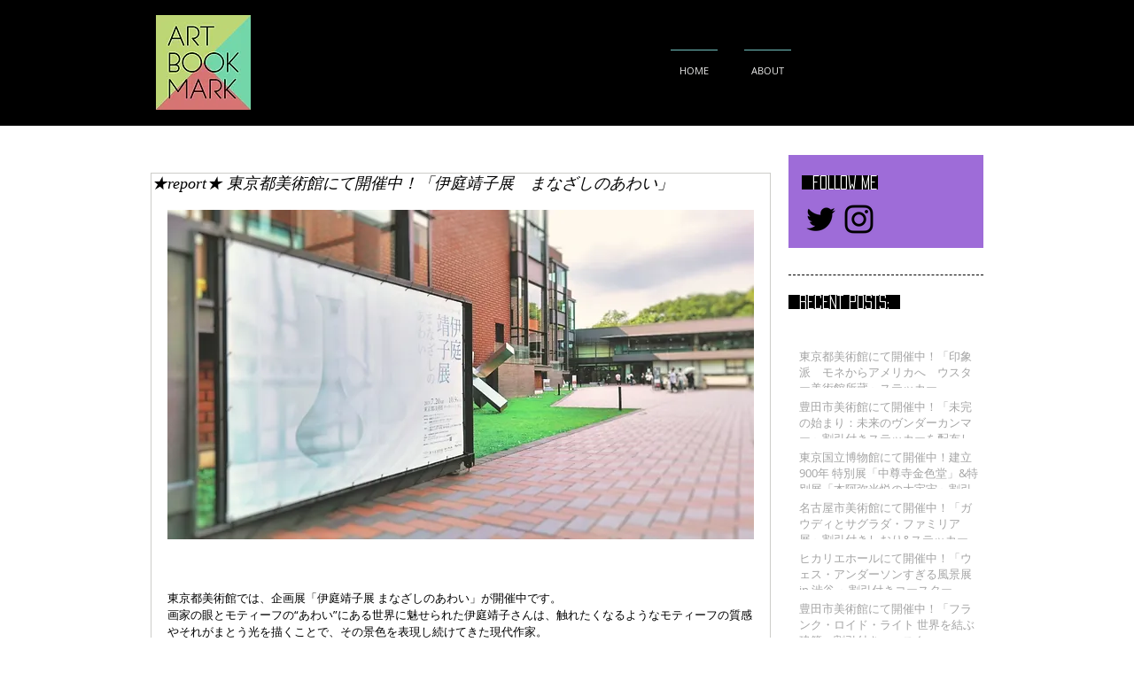

--- FILE ---
content_type: application/javascript
request_url: https://static.parastorage.com/services/communities-blog-ooi/1.3073.0/client-viewer/4938.chunk.min.js
body_size: 8218
content:
(("undefined"!=typeof self?self:this).webpackJsonp__wix_communities_blog_ooi=("undefined"!=typeof self?self:this).webpackJsonp__wix_communities_blog_ooi||[]).push([[4938],{36277:e=>{function t(e,t){e.onload=function(){this.onerror=this.onload=null,t(null,e)},e.onerror=function(){this.onerror=this.onload=null,t(new Error("Failed to load "+this.src),e)}}function s(e,t){e.onreadystatechange=function(){"complete"!=this.readyState&&"loaded"!=this.readyState||(this.onreadystatechange=null,t(null,e))}}e.exports=function(e,i,r){var o=document.head||document.getElementsByTagName("head")[0],n=document.createElement("script");"function"==typeof i&&(r=i,i={}),i=i||{},r=r||function(){},n.type=i.type||"text/javascript",n.charset=i.charset||"utf8",n.async=!("async"in i)||!!i.async,n.src=e,i.attrs&&function(e,t){for(var s in t)e.setAttribute(s,t[s])}(n,i.attrs),i.text&&(n.text=""+i.text),("onload"in n?t:s)(n,r),n.onload||t(n,r),o.appendChild(n)}},52557:(e,t,s)=>{"use strict";s.d(t,{D:()=>we});var i=s(60751),r=s(62688);const{string:o,bool:n,number:a,array:l,oneOfType:h,shape:p,object:d,func:u,node:c}=r,y={url:h([o,l,d]),playing:n,loop:n,controls:n,volume:a,muted:n,playbackRate:a,width:h([o,a]),height:h([o,a]),style:d,progressInterval:a,playsinline:n,pip:n,light:h([n,o]),playIcon:c,previewTabIndex:a,previewAriaLabel:o,wrapper:h([o,u,p({render:u.isRequired})]),config:p({soundcloud:p({options:d,preload:n}),youtube:p({playerVars:d,embedOptions:d,preload:n}),facebook:p({appId:o,version:o,playerId:o}),dailymotion:p({params:d,preload:n}),vimeo:p({playerOptions:d,preload:n}),file:p({attributes:d,tracks:l,forceVideo:n,forceAudio:n,forceHLS:n,forceDASH:n,hlsOptions:d,hlsVersion:o,dashVersion:o}),wistia:p({options:d}),mixcloud:p({options:d}),twitch:p({options:d,playerId:o})}),onReady:u,onStart:u,onPlay:u,onPause:u,onBuffer:u,onBufferEnd:u,onEnded:u,onError:u,onDuration:u,onSeek:u,onProgress:u,onEnablePIP:u,onDisablePIP:u},m={playing:!1,loop:!1,controls:!1,volume:null,muted:!1,playbackRate:1,width:"640px",height:"360px",style:{},progressInterval:1e3,playsinline:!1,pip:!1,light:!1,wrapper:"div",previewTabIndex:0,previewAriaLabel:"",config:{soundcloud:{options:{visual:!0,buying:!1,liking:!1,download:!1,sharing:!1,show_comments:!1,show_playcount:!1}},youtube:{playerVars:{playsinline:1,showinfo:0,rel:0,iv_load_policy:3,modestbranding:1},embedOptions:{},preload:!1},facebook:{appId:"1309697205772819",version:"v3.3",playerId:null},dailymotion:{params:{api:1,"endscreen-enable":!1},preload:!1},vimeo:{playerOptions:{autopause:!1,byline:!1,portrait:!1,title:!1},preload:!1},file:{attributes:{},tracks:[],forceVideo:!1,forceAudio:!1,forceHLS:!1,forceDASH:!1,hlsOptions:{},hlsVersion:"0.13.1",dashVersion:"2.9.2"},wistia:{options:{}},mixcloud:{options:{hide_cover:1}},twitch:{options:{},playerId:null}},onReady(){},onStart(){},onPlay(){},onPause(){},onBuffer(){},onBufferEnd(){},onEnded(){},onError(){},onDuration(){},onSeek(){},onProgress(){},onEnablePIP(){},onDisablePIP(){}},f=["soundcloudConfig","youtubeConfig","facebookConfig","dailymotionConfig","vimeoConfig","fileConfig","wistiaConfig"];var P=s(36277),g=s(16252);const b=/[?&#](?:start|t)=([0-9hms]+)/,w=/[?&#]end=([0-9hms]+)/,v=/(\d+)(h|m|s)/g,E=/^\d+$/;function k(e,t){const s=e.match(t);if(s){const e=s[1];if(e.match(v))return function(e){let t=0,s=v.exec(e);for(;null!==s;){const[,i,r]=s;"h"===r&&(t+=60*parseInt(i,10)*60),"m"===r&&(t+=60*parseInt(i,10)),"s"===r&&(t+=parseInt(i,10)),s=v.exec(e)}return t}(e);if(E.test(e))return parseInt(e)}}function L(e){return k(e,b)}function I(e){return k(e,w)}function S(){return Math.random().toString(36).substr(2,5)}const T={};function R(e,t,s=null,i=(()=>!0),r=P){return window[t]&&i(window[t])?Promise.resolve(window[t]):new Promise(((i,o)=>{if(T[e])return void T[e].push({resolve:i,reject:o});T[e]=[{resolve:i,reject:o}];const n=t=>{T[e].forEach((e=>e.resolve(t)))};if(s){const e=window[s];window[s]=function(){e&&e(),n(window[t])}}r(e,(i=>{i?(T[e].forEach((e=>e.reject(i))),T[e]=null):s||n(window[t])}))}))}function D(e,t,s){let i=g.merge(g.cloneDeep(t.config),g.cloneDeep(e.config));for(const t of f)if(e[t]){const r=t.replace(/Config$/,"");if(i=g.merge(i,{[r]:e[t]}),s){const e=`ReactPlayer: %c${t} %cis deprecated, please use the config prop instead \u2013 ${"https://github.com/CookPete/react-player#config-prop"}`;console.warn(e,"font-weight: bold","")}}return i}function C(e,...t){if(!this.player||!this.player[e]){let t=`ReactPlayer: ${this.constructor.displayName} player could not call %c${e}%c \u2013 `;return this.player?this.player[e]||(t+="The method was not available"):t+="The player was not available",console.warn(t,"font-weight: bold",""),null}return this.player[e](...t)}function x(e){return null!==e&&"object"==typeof e}function V(e,t){if("function"==typeof e&&"function"==typeof t)return!0;if((0,i.isValidElement)(e)&&(0,i.isValidElement)(t))return!0;if(e instanceof Array&&t instanceof Array){if(e.length!==t.length)return!1;for(let s=0;s!==e.length;s++)if(!V(e[s],t[s]))return!1;return!0}if(x(e)&&x(t)){if(Object.keys(e).length!==Object.keys(t).length)return!1;for(const s of Object.keys(e))if(!V(e[s],t[s]))return!1;return!0}return e===t}function A(e){return"undefined"!=typeof window&&void 0!==window.MediaStream&&e instanceof window.MediaStream}class O extends i.Component{constructor(){super(...arguments),this.mounted=!1,this.isReady=!1,this.isPlaying=!1,this.isLoading=!0,this.loadOnReady=null,this.startOnPlay=!0,this.seekOnPlay=null,this.onDurationCalled=!1,this.getInternalPlayer=e=>this.player?this.player[e]:null,this.progress=()=>{if(this.props.url&&this.player&&this.isReady){const e=this.getCurrentTime()||0,t=this.getSecondsLoaded(),s=this.getDuration();if(s){const i={playedSeconds:e,played:e/s};null!==t&&(i.loadedSeconds=t,i.loaded=t/s),i.playedSeconds===this.prevPlayed&&i.loadedSeconds===this.prevLoaded||this.props.onProgress(i),this.prevPlayed=i.playedSeconds,this.prevLoaded=i.loadedSeconds}}this.progressTimeout=setTimeout(this.progress,this.props.progressFrequency||this.props.progressInterval)},this.handleReady=()=>{if(!this.mounted)return;this.isReady=!0,this.isLoading=!1;const{onReady:e,playing:t,volume:s,muted:i}=this.props;e(),i||null===s||this.player.setVolume(s),this.loadOnReady?(this.player.load(this.loadOnReady,!0),this.loadOnReady=null):t&&this.player.play(),this.handleDurationCheck()},this.handlePlay=()=>{this.isPlaying=!0,this.isLoading=!1;const{onStart:e,onPlay:t,playbackRate:s}=this.props;this.startOnPlay&&(this.player.setPlaybackRate&&1!==s&&this.player.setPlaybackRate(s),e(),this.startOnPlay=!1),t(),this.seekOnPlay&&(this.seekTo(this.seekOnPlay),this.seekOnPlay=null),this.handleDurationCheck()},this.handlePause=e=>{this.isPlaying=!1,this.isLoading||this.props.onPause(e)},this.handleEnded=()=>{const{activePlayer:e,loop:t,onEnded:s}=this.props;e.loopOnEnded&&t&&this.seekTo(0),t||(this.isPlaying=!1,s())},this.handleError=(...e)=>{this.isLoading=!1,this.props.onError(...e)},this.handleDurationCheck=()=>{clearTimeout(this.durationCheckTimeout);const e=this.getDuration();e?this.onDurationCalled||(this.props.onDuration(e),this.onDurationCalled=!0):this.durationCheckTimeout=setTimeout(this.handleDurationCheck,100)},this.handleLoaded=()=>{this.isLoading=!1},this.ref=e=>{e&&(this.player=e)}}componentDidMount(){this.mounted=!0,this.player.load(this.props.url),this.progress()}componentWillUnmount(){clearTimeout(this.progressTimeout),clearTimeout(this.durationCheckTimeout),this.isReady&&this.player.stop(),this.player.disablePIP&&this.player.disablePIP(),this.mounted=!1}componentDidUpdate(e){const{url:t,playing:s,volume:i,muted:r,playbackRate:o,pip:n,loop:a,activePlayer:l}=this.props;if(!V(e.url,t)){if(this.isLoading&&!l.forceLoad)return console.warn(`ReactPlayer: the attempt to load ${t} is being deferred until the player has loaded`),void(this.loadOnReady=t);this.isLoading=!0,this.startOnPlay=!0,this.onDurationCalled=!1,this.player.load(t,this.isReady)}e.playing||!s||this.isPlaying||this.player.play(),e.playing&&!s&&this.isPlaying&&this.player.pause(),!e.pip&&n&&this.player.enablePIP&&this.player.enablePIP(),e.pip&&!n&&this.player.disablePIP&&this.player.disablePIP(),e.volume!==i&&null!==i&&this.player.setVolume(i),e.muted!==r&&(r?this.player.mute():(this.player.unmute(),null!==i&&setTimeout((()=>this.player.setVolume(i))))),e.playbackRate!==o&&this.player.setPlaybackRate&&this.player.setPlaybackRate(o),e.loop!==a&&this.player.setLoop&&this.player.setLoop(a)}getDuration(){return this.isReady?this.player.getDuration():null}getCurrentTime(){return this.isReady?this.player.getCurrentTime():null}getSecondsLoaded(){return this.isReady?this.player.getSecondsLoaded():null}seekTo(e,t){if(!this.isReady&&0!==e)return this.seekOnPlay=e,void setTimeout((()=>{this.seekOnPlay=null}),5e3);if(t?"fraction"===t:e>0&&e<1){const t=this.player.getDuration();return t?void this.player.seekTo(t*e):void console.warn("ReactPlayer: could not seek using fraction \u2013\xa0duration not yet available")}this.player.seekTo(e)}render(){const e=this.props.activePlayer;return e?i.createElement(e,{...this.props,ref:this.ref,onReady:this.handleReady,onPlay:this.handlePlay,onPause:this.handlePause,onEnded:this.handleEnded,onLoaded:this.handleLoaded,onError:this.handleError}):null}}O.displayName="Player",O.propTypes=y,O.defaultProps=m;const j="undefined"!=typeof navigator&&/iPad|iPhone|iPod/.test(navigator.userAgent)&&!window.MSStream,_=/\.(m4a|mp4a|mpga|mp2|mp2a|mp3|m2a|m3a|wav|weba|aac|oga|spx)($|\?)/i,N=/\.(mp4|og[gv]|webm|mov|m4v)($|\?)/i,M=/\.(m3u8)($|\?)/i,B=/\.(mpd)($|\?)/i,$=/www\.dropbox\.com\/.+/;function U(e){if(e instanceof Array){for(const t of e){if("string"==typeof t&&U(t))return!0;if(U(t.src))return!0}return!1}return!!A(e)||(_.test(e)||N.test(e)||M.test(e)||B.test(e))}function F(e){return e||(e=document.createElement("video")),e.webkitSupportsPresentationMode&&"function"==typeof e.webkitSetPresentationMode&&!/iPhone|iPod/.test(navigator.userAgent)}class H extends i.Component{constructor(){super(...arguments),this.onReady=(...e)=>this.props.onReady(...e),this.onPlay=(...e)=>this.props.onPlay(...e),this.onBuffer=(...e)=>this.props.onBuffer(...e),this.onBufferEnd=(...e)=>this.props.onBufferEnd(...e),this.onPause=(...e)=>this.props.onPause(...e),this.onEnded=(...e)=>this.props.onEnded(...e),this.onError=(...e)=>this.props.onError(...e),this.onEnablePIP=(...e)=>this.props.onEnablePIP(...e),this.onDisablePIP=e=>{const{onDisablePIP:t,playing:s}=this.props;t(e),s&&this.play()},this.onPresentationModeChange=e=>{if(this.player&&F(this.player)){const{webkitPresentationMode:t}=this.player;"picture-in-picture"===t?this.onEnablePIP(e):"inline"===t&&this.onDisablePIP(e)}},this.onSeek=e=>{this.props.onSeek(e.target.currentTime)},this.mute=()=>{this.player.muted=!0},this.unmute=()=>{this.player.muted=!1},this.renderSourceElement=(e,t)=>"string"==typeof e?i.createElement("source",{key:t,src:e}):i.createElement("source",{key:t,...e}),this.renderTrack=(e,t)=>i.createElement("track",{key:t,...e}),this.ref=e=>{this.player&&(this.prevPlayer=this.player),this.player=e}}componentDidMount(){this.addListeners(this.player),j&&this.player.load()}componentDidUpdate(e){this.shouldUseAudio(this.props)!==this.shouldUseAudio(e)&&(this.removeListeners(this.prevPlayer),this.addListeners(this.player))}componentWillUnmount(){this.removeListeners(this.player),this.hls&&this.hls.destroy()}addListeners(e){const{playsinline:t}=this.props;e.addEventListener("canplay",this.onReady),e.addEventListener("play",this.onPlay),e.addEventListener("waiting",this.onBuffer),e.addEventListener("playing",this.onBufferEnd),e.addEventListener("pause",this.onPause),e.addEventListener("seeked",this.onSeek),e.addEventListener("ended",this.onEnded),e.addEventListener("error",this.onError),e.addEventListener("enterpictureinpicture",this.onEnablePIP),e.addEventListener("leavepictureinpicture",this.onDisablePIP),e.addEventListener("webkitpresentationmodechanged",this.onPresentationModeChange),t&&(e.setAttribute("playsinline",""),e.setAttribute("webkit-playsinline",""),e.setAttribute("x5-playsinline",""))}removeListeners(e){e.removeEventListener("canplay",this.onReady),e.removeEventListener("play",this.onPlay),e.removeEventListener("waiting",this.onBuffer),e.removeEventListener("playing",this.onBufferEnd),e.removeEventListener("pause",this.onPause),e.removeEventListener("seeked",this.onSeek),e.removeEventListener("ended",this.onEnded),e.removeEventListener("error",this.onError),e.removeEventListener("enterpictureinpicture",this.onEnablePIP),e.removeEventListener("leavepictureinpicture",this.onDisablePIP),e.removeEventListener("webkitpresentationmodechanged",this.onPresentationModeChange)}shouldUseAudio(e){return!e.config.file.forceVideo&&(!e.config.file.attributes.poster&&(_.test(e.url)||e.config.file.forceAudio))}shouldUseHLS(e){return M.test(e)&&!j||this.props.config.file.forceHLS}shouldUseDASH(e){return B.test(e)||this.props.config.file.forceDASH}load(e){const{hlsVersion:t,dashVersion:s}=this.props.config.file;if(this.shouldUseHLS(e)&&R("https://cdn.jsdelivr.net/npm/hls.js@VERSION/dist/hls.min.js".replace("VERSION",t),"Hls").then((t=>{this.hls=new t(this.props.config.file.hlsOptions),this.hls.on(t.Events.ERROR,((e,s)=>{this.props.onError(e,s,this.hls,t)})),this.hls.loadSource(e),this.hls.attachMedia(this.player)})),this.shouldUseDASH(e)&&R("https://cdnjs.cloudflare.com/ajax/libs/dashjs/VERSION/dash.all.min.js".replace("VERSION",s),"dashjs").then((t=>{this.dash=t.MediaPlayer().create(),this.dash.initialize(this.player,e,this.props.playing),this.dash.on("error",this.props.onError),this.dash.getDebug().setLogToBrowserConsole(!1)})),e instanceof Array)this.player.load();else if(A(e))try{this.player.srcObject=e}catch{this.player.src=window.URL.createObjectURL(e)}}play(){const e=this.player.play();e&&e.catch(this.props.onError)}pause(){this.player.pause()}stop(){this.player.removeAttribute("src"),this.dash&&this.dash.reset()}seekTo(e){this.player.currentTime=e}setVolume(e){this.player.volume=e}enablePIP(){this.player.requestPictureInPicture&&document.pictureInPictureElement!==this.player?this.player.requestPictureInPicture():F(this.player)&&"picture-in-picture"!==this.player.webkitPresentationMode&&this.player.webkitSetPresentationMode("picture-in-picture")}disablePIP(){document.exitPictureInPicture&&document.pictureInPictureElement===this.player?document.exitPictureInPicture():F(this.player)&&"inline"!==this.player.webkitPresentationMode&&this.player.webkitSetPresentationMode("inline")}setPlaybackRate(e){this.player.playbackRate=e}getDuration(){if(!this.player)return null;const{duration:e,seekable:t}=this.player;return e===1/0&&t.length>0?t.end(t.length-1):e}getCurrentTime(){return this.player?this.player.currentTime:null}getSecondsLoaded(){if(!this.player)return null;const{buffered:e}=this.player;if(0===e.length)return 0;const t=e.end(e.length-1),s=this.getDuration();return t>s?s:t}getSource(e){const t=this.shouldUseHLS(e),s=this.shouldUseDASH(e);if(!(e instanceof Array||A(e)||t||s))return $.test(e)?e.replace("www.dropbox.com","dl.dropboxusercontent.com"):e}render(){const{url:e,playing:t,loop:s,controls:r,muted:o,config:n,width:a,height:l}=this.props,h=this.shouldUseAudio(this.props),p=h?"audio":"video",d={width:"auto"===a?a:"100%",height:"auto"===l?l:"100%"};return h||(d.display="block"),i.createElement(p,{ref:this.ref,src:this.getSource(e),style:d,preload:"auto",autoPlay:t||void 0,controls:r,muted:o,loop:s,...n.file.attributes},e instanceof Array&&e.map(this.renderSourceElement),n.file.tracks.map(this.renderTrack))}}H.displayName="FilePlayer",H.canPlay=U,H.canEnablePIP=function(e){return U(e)&&(!!document.pictureInPictureEnabled||F())&&!_.test(e)};const q=/^(?:(?:https?):)?(?:\/\/)?(?:www\.)?(?:(?:dailymotion\.com(?:\/embed)?\/video)|dai\.ly)\/([a-zA-Z0-9]+)(?:_[\w_-]+)?$/;class W extends i.Component{constructor(){super(...arguments),this.callPlayer=C,this.onDurationChange=()=>{const e=this.getDuration();this.props.onDuration(e)},this.mute=()=>{this.callPlayer("setMuted",!0)},this.unmute=()=>{this.callPlayer("setMuted",!1)},this.ref=e=>{this.container=e}}load(e){const{controls:t,config:s,onError:i,playing:r}=this.props,[,o]=e.match(q);this.player?this.player.load(o,{start:L(e),autoplay:r}):R("https://api.dmcdn.net/all.js","DM","dmAsyncInit",(e=>e.player)).then((r=>{if(!this.container)return;const n=r.player;this.player=new n(this.container,{width:"100%",height:"100%",video:o,params:{controls:t,autoplay:this.props.playing,mute:this.props.muted,start:L(e),origin:window.location.origin,...s.dailymotion.params},events:{apiready:this.props.onReady,seeked:()=>this.props.onSeek(this.player.currentTime),video_end:this.props.onEnded,durationchange:this.onDurationChange,pause:this.props.onPause,playing:this.props.onPlay,waiting:this.props.onBuffer,error:e=>i(e)}})}),i)}play(){this.callPlayer("play")}pause(){this.callPlayer("pause")}stop(){}seekTo(e){this.callPlayer("seek",e)}setVolume(e){this.callPlayer("setVolume",e)}getDuration(){return this.player.duration||null}getCurrentTime(){return this.player.currentTime}getSecondsLoaded(){return this.player.bufferedTime}render(){const{display:e}=this.props,t={width:"100%",height:"100%",display:e};return i.createElement("div",{style:t},i.createElement("div",{ref:this.ref}))}}W.displayName="DailyMotion",W.canPlay=e=>q.test(e),W.loopOnEnded=!0;const Y="https://connect.facebook.net/en_US/sdk.js",z="fbAsyncInit",G=/^https?:\/\/(www\.)?facebook\.com.*\/(video(s)?|watch|story)(\.php?|\/).+$/;class K extends i.Component{constructor(){super(...arguments),this.callPlayer=C,this.playerID=this.props.config.facebook.playerId||`facebook-player-${S()}`,this.mute=()=>{this.callPlayer("mute")},this.unmute=()=>{this.callPlayer("unmute")}}load(e,t){t?R(Y,"FB",z).then((e=>e.XFBML.parse())):R(Y,"FB",z).then((e=>{e.init({appId:this.props.config.facebook.appId,xfbml:!0,version:this.props.config.facebook.version}),e.Event.subscribe("xfbml.render",(e=>{this.props.onLoaded()})),e.Event.subscribe("xfbml.ready",(e=>{"video"===e.type&&e.id===this.playerID&&(this.player=e.instance,this.player.subscribe("startedPlaying",this.props.onPlay),this.player.subscribe("paused",this.props.onPause),this.player.subscribe("finishedPlaying",this.props.onEnded),this.player.subscribe("startedBuffering",this.props.onBuffer),this.player.subscribe("finishedBuffering",this.props.onBufferEnd),this.player.subscribe("error",this.props.onError),this.props.muted||this.callPlayer("unmute"),this.props.onReady(),document.getElementById(this.playerID).querySelector("iframe").style.visibility="visible")}))}))}play(){this.callPlayer("play")}pause(){this.callPlayer("pause")}stop(){}seekTo(e){this.callPlayer("seek",e)}setVolume(e){this.callPlayer("setVolume",e)}getDuration(){return this.callPlayer("getDuration")}getCurrentTime(){return this.callPlayer("getCurrentPosition")}getSecondsLoaded(){return null}render(){return i.createElement("div",{style:{width:"100%",height:"100%"},id:this.playerID,className:"fb-video","data-href":this.props.url,"data-autoplay":this.props.playing?"true":"false","data-allowfullscreen":"true","data-controls":this.props.controls?"true":"false","data-width":"16000px","data-height":"9000px"})}}K.displayName="Facebook",K.canPlay=e=>G.test(e),K.loopOnEnded=!0;const J=/mixcloud\.com\/([^/]+\/[^/]+)/;class Z extends i.Component{constructor(){super(...arguments),this.callPlayer=C,this.duration=null,this.currentTime=null,this.secondsLoaded=null,this.mute=()=>{},this.unmute=()=>{},this.ref=e=>{this.iframe=e}}load(e){R("https://widget.mixcloud.com/media/js/widgetApi.js","Mixcloud").then((e=>{this.player=e.PlayerWidget(this.iframe),this.player.ready.then((()=>{this.player.events.play.on(this.props.onPlay),this.player.events.pause.on(this.props.onPause),this.player.events.ended.on(this.props.onEnded),this.player.events.error.on(this.props.error),this.player.events.progress.on(((e,t)=>{this.currentTime=e,this.duration=t})),this.props.onReady()}))}),this.props.onError)}play(){this.callPlayer("play")}pause(){this.callPlayer("pause")}stop(){}seekTo(e){this.callPlayer("seek",e)}setVolume(e){}getDuration(){return this.duration}getCurrentTime(){return this.currentTime}getSecondsLoaded(){return null}render(){const{url:e,config:t}=this.props,s=e.match(J)[1],r=function(e){return Object.keys(e).map((t=>`${t}=${e[t]}`)).join("&")}({...t.mixcloud.options,feed:`/${s}/`});return i.createElement("iframe",{key:s,ref:this.ref,style:{width:"100%",height:"100%"},src:`https://www.mixcloud.com/widget/iframe/?${r}`,frameBorder:"0"})}}Z.displayName="Mixcloud",Z.canPlay=e=>J.test(e),Z.loopOnEnded=!0;const X=/(?:soundcloud\.com|snd\.sc)\/[^.]+$/;class Q extends i.Component{constructor(){super(...arguments),this.callPlayer=C,this.duration=null,this.currentTime=null,this.fractionLoaded=null,this.mute=()=>{this.setVolume(0)},this.unmute=()=>{null!==this.props.volume&&this.setVolume(this.props.volume)},this.ref=e=>{this.iframe=e}}load(e,t){R("https://w.soundcloud.com/player/api.js","SC").then((s=>{if(!this.iframe)return;const{PLAY:i,PLAY_PROGRESS:r,PAUSE:o,FINISH:n,ERROR:a}=s.Widget.Events;t||(this.player=s.Widget(this.iframe),this.player.bind(i,this.props.onPlay),this.player.bind(o,this.props.onPause),this.player.bind(r,(e=>{this.currentTime=e.currentPosition/1e3,this.fractionLoaded=e.loadedProgress})),this.player.bind(n,(()=>this.props.onEnded())),this.player.bind(a,(e=>this.props.onError(e)))),this.player.load(e,{...this.props.config.soundcloud.options,callback:()=>{this.player.getDuration((e=>{this.duration=e/1e3,this.props.onReady()}))}})}))}play(){this.callPlayer("play")}pause(){this.callPlayer("pause")}stop(){}seekTo(e){this.callPlayer("seekTo",1e3*e)}setVolume(e){this.callPlayer("setVolume",100*e)}getDuration(){return this.duration}getCurrentTime(){return this.currentTime}getSecondsLoaded(){return this.fractionLoaded*this.duration}render(){const{display:e}=this.props,t={width:"100%",height:"100%",display:e};return i.createElement("iframe",{ref:this.ref,src:`https://w.soundcloud.com/player/?url=${encodeURIComponent(this.props.url)}`,style:t,frameBorder:0,allow:"autoplay"})}}Q.displayName="SoundCloud",Q.canPlay=e=>X.test(e),Q.loopOnEnded=!0;const ee=/streamable\.com\/([a-z0-9]+)$/;class te extends i.Component{constructor(){super(...arguments),this.callPlayer=C,this.duration=null,this.currentTime=null,this.secondsLoaded=null,this.mute=()=>{this.callPlayer("mute")},this.unmute=()=>{this.callPlayer("unmute")},this.ref=e=>{this.iframe=e}}load(e){R("https://cdn.embed.ly/player-0.1.0.min.js","playerjs").then((e=>{this.iframe&&(this.player=new e.Player(this.iframe),this.player.setLoop(this.props.loop),this.player.on("ready",this.props.onReady),this.player.on("play",this.props.onPlay),this.player.on("pause",this.props.onPause),this.player.on("seeked",this.props.onSeek),this.player.on("ended",this.props.onEnded),this.player.on("error",this.props.onError),this.player.on("timeupdate",(({duration:e,seconds:t})=>{this.duration=e,this.currentTime=t})),this.player.on("buffered",(({percent:e})=>{this.duration&&(this.secondsLoaded=this.duration*e)})),this.props.muted&&this.player.mute())}),this.props.onError)}play(){this.callPlayer("play")}pause(){this.callPlayer("pause")}stop(){}seekTo(e){this.callPlayer("setCurrentTime",e)}setVolume(e){this.callPlayer("setVolume",100*e)}setLoop(e){this.callPlayer("setLoop",e)}getDuration(){return this.duration}getCurrentTime(){return this.currentTime}getSecondsLoaded(){return this.secondsLoaded}render(){const e=this.props.url.match(ee)[1];return i.createElement("iframe",{ref:this.ref,src:`https://streamable.com/o/${e}`,frameBorder:"0",scrolling:"no",style:{width:"100%",height:"100%"},allowFullScreen:!0})}}te.displayName="Streamable",te.canPlay=e=>ee.test(e);const se=/(?:www\.|go\.)?twitch\.tv\/videos\/(\d+)($|\?)/,ie=/(?:www\.|go\.)?twitch\.tv\/([a-z0-9_]+)($|\?)/;class re extends i.Component{constructor(){super(...arguments),this.callPlayer=C,this.playerID=this.props.config.twitch.playerId||`twitch-player-${S()}`,this.mute=()=>{this.callPlayer("setMuted",!0)},this.unmute=()=>{this.callPlayer("setMuted",!1)}}load(e,t){const{playsinline:s,onError:i,config:r,controls:o}=this.props,n=ie.test(e),a=n?e.match(ie)[1]:e.match(se)[1];t?n?this.player.setChannel(a):this.player.setVideo("v"+a):R("https://player.twitch.tv/js/embed/v1.js","Twitch").then((e=>{this.player=new e.Player(this.playerID,{video:n?"":a,channel:n?a:"",height:"100%",width:"100%",playsinline:s,autoplay:this.props.playing,muted:this.props.muted,controls:!!n||o,...r.twitch.options});const{READY:t,PLAYING:i,PAUSE:l,ENDED:h,ONLINE:p,OFFLINE:d}=e.Player;this.player.addEventListener(t,this.props.onReady),this.player.addEventListener(i,this.props.onPlay),this.player.addEventListener(l,this.props.onPause),this.player.addEventListener(h,this.props.onEnded),this.player.addEventListener(p,this.props.onLoaded),this.player.addEventListener(d,this.props.onLoaded)}),i)}play(){this.callPlayer("play")}pause(){this.callPlayer("pause")}stop(){this.callPlayer("pause")}seekTo(e){this.callPlayer("seek",e)}setVolume(e){this.callPlayer("setVolume",e)}getDuration(){return this.callPlayer("getDuration")}getCurrentTime(){return this.callPlayer("getCurrentTime")}getSecondsLoaded(){return null}render(){return i.createElement("div",{style:{width:"100%",height:"100%"},id:this.playerID,loading:"lazy"})}}re.displayName="Twitch",re.canPlay=e=>se.test(e)||ie.test(e),re.loopOnEnded=!0;const oe=/vimeo\.com\/.+/,ne=/vimeo\.com\/external\/[0-9]+\..+/;class ae extends i.Component{constructor(){super(...arguments),this.callPlayer=C,this.duration=null,this.currentTime=null,this.secondsLoaded=null,this.mute=()=>{this.setVolume(0)},this.unmute=()=>{null!==this.props.volume&&this.setVolume(this.props.volume)},this.ref=e=>{this.container=e}}load(e){this.duration=null,R("https://player.vimeo.com/api/player.js","Vimeo").then((t=>{this.container&&(this.player=new t.Player(this.container,{url:e,autoplay:this.props.playing,muted:this.props.muted,loop:this.props.loop,playsinline:this.props.playsinline,controls:this.props.controls,...this.props.config.vimeo.playerOptions}),this.player.ready().then((()=>{const e=this.container.querySelector("iframe");e.style.width="100%",e.style.height="100%"})).catch(this.props.onError),this.player.on("loaded",(()=>{this.props.onReady(),this.refreshDuration()})),this.player.on("play",(()=>{this.props.onPlay(),this.refreshDuration()})),this.player.on("pause",this.props.onPause),this.player.on("seeked",(e=>this.props.onSeek(e.seconds))),this.player.on("ended",this.props.onEnded),this.player.on("error",this.props.onError),this.player.on("timeupdate",(({seconds:e})=>{this.currentTime=e})),this.player.on("progress",(({seconds:e})=>{this.secondsLoaded=e})))}),this.props.onError)}refreshDuration(){this.player.getDuration().then((e=>{this.duration=e}))}play(){const e=this.callPlayer("play");e&&e.catch(this.props.onError)}pause(){this.callPlayer("pause")}stop(){this.callPlayer("unload")}seekTo(e){this.callPlayer("setCurrentTime",e)}setVolume(e){this.callPlayer("setVolume",e)}setLoop(e){this.callPlayer("setLoop",e)}setPlaybackRate(e){this.callPlayer("setPlaybackRate",e)}getDuration(){return this.duration}getCurrentTime(){return this.currentTime}getSecondsLoaded(){return this.secondsLoaded}render(){const{display:e}=this.props,t={width:"100%",height:"100%",overflow:"hidden",display:e};return i.createElement("div",{key:this.props.url,ref:this.ref,style:t})}}ae.displayName="Vimeo",ae.forceLoad=!0,ae.canPlay=e=>!ne.test(e)&&oe.test(e);const le=/(?:wistia\.com|wi\.st)\/(?:medias|embed)\/(.*)$/;class he extends i.Component{constructor(){super(...arguments),this.callPlayer=C,this.onPlay=(...e)=>this.props.onPlay(...e),this.onPause=(...e)=>this.props.onPause(...e),this.onSeek=(...e)=>this.props.onSeek(...e),this.onEnded=(...e)=>this.props.onEnded(...e),this.mute=()=>{this.callPlayer("mute")},this.unmute=()=>{this.callPlayer("unmute")}}getID(e){return e&&e.match(le)[1]}load(e){const{playing:t,muted:s,controls:i,onReady:r,config:o,onError:n}=this.props;R("https://fast.wistia.com/assets/external/E-v1.js","Wistia").then((()=>{window._wq=window._wq||[],window._wq.push({id:this.getID(e),options:{autoPlay:t,silentAutoPlay:"allow",muted:s,controlsVisibleOnLoad:i,...o.wistia.options},onReady:e=>{this.player=e,this.unbind(),this.player.bind("play",this.onPlay),this.player.bind("pause",this.onPause),this.player.bind("seek",this.onSeek),this.player.bind("end",this.onEnded),r()}})}),n)}unbind(){this.player.unbind("play",this.onPlay),this.player.unbind("pause",this.onPause),this.player.unbind("seek",this.onSeek),this.player.unbind("end",this.onEnded)}play(){this.callPlayer("play")}pause(){this.callPlayer("pause")}stop(){this.unbind(),this.callPlayer("remove")}seekTo(e){this.callPlayer("time",e)}setVolume(e){this.callPlayer("volume",e)}setPlaybackRate(e){this.callPlayer("playbackRate",e)}getDuration(){return this.callPlayer("duration")}getCurrentTime(){return this.callPlayer("time")}getSecondsLoaded(){return null}render(){const e=this.getID(this.props.url),t=`wistia_embed wistia_async_${e}`;return i.createElement("div",{key:e,className:t,style:{width:"100%",height:"100%"}})}}he.displayName="Wistia",he.canPlay=e=>le.test(e),he.loopOnEnded=!0;const pe=/(?:youtu\.be\/|youtube\.com\/(?:embed\/|v\/|watch\?v=|shorts\/|watch\?.+&v=))((\w|-){11})|youtube\.com\/playlist\?list=/,de=/list=([a-zA-Z0-9_-]+)/;function ue(e){if(de.test(e)){const[,t]=e.match(de);return{listType:"playlist",list:t}}return{}}class ce extends i.Component{constructor(){super(...arguments),this.callPlayer=C,this.onStateChange=({data:e})=>{const{onPlay:t,onPause:s,onBuffer:i,onBufferEnd:r,onEnded:o,onReady:n,loop:a}=this.props,{PLAYING:l,PAUSED:h,BUFFERING:p,ENDED:d,CUED:u}=window.YT.PlayerState;if(e===l&&(t(),r()),e===h&&s(),e===p&&i(),e===d){const e=!!this.callPlayer("getPlaylist");a&&!e&&this.play(),o()}e===u&&n()},this.mute=()=>{this.callPlayer("mute")},this.unmute=()=>{this.callPlayer("unMute")},this.ref=e=>{this.container=e}}load(e,t){const{playing:s,muted:i,playsinline:r,controls:o,loop:n,config:a,onError:l}=this.props,{playerVars:h,embedOptions:p}=a.youtube,d=e&&e.match(pe)[1];if(t)return de.test(e)?void this.player.loadPlaylist(ue(e)):void this.player.cueVideoById?.({videoId:d,startSeconds:L(e)||h.start,endSeconds:I(e)||h.end});R("https://www.youtube.com/iframe_api","YT","onYouTubeIframeAPIReady",(e=>e.loaded)).then((t=>{this.container&&(this.player=new t.Player(this.container,{width:"100%",height:"100%",videoId:d,playerVars:{autoplay:s?1:0,mute:i?1:0,controls:o?1:0,start:L(e),end:I(e),origin:window.location.origin,playsinline:r,...ue(e),...h},events:{onReady:()=>{n&&this.player.setLoop(!0),this.props.onReady()},onStateChange:this.onStateChange,onError:e=>l(e.data)},...p}))}),l)}play(){this.callPlayer("playVideo")}pause(){this.callPlayer("pauseVideo")}stop(){document.body.contains(this.callPlayer("getIframe"))&&this.callPlayer("stopVideo")}seekTo(e){this.callPlayer("seekTo",e),this.props.playing||this.pause()}setVolume(e){this.callPlayer("setVolume",100*e)}setPlaybackRate(e){this.callPlayer("setPlaybackRate",e)}setLoop(e){this.callPlayer("setLoop",e)}getDuration(){return this.callPlayer("getDuration")}getCurrentTime(){return this.callPlayer("getCurrentTime")}getSecondsLoaded(){return this.callPlayer("getVideoLoadedFraction")*this.getDuration()}render(){const{display:e}=this.props,t={width:"100%",height:"100%",display:e};return i.createElement("div",{style:t},i.createElement("div",{ref:this.ref,loading:"lazy"}))}}ce.displayName="YouTube",ce.canPlay=e=>pe.test(e);var ye=[ce,Q,ae,K,te,he,re,W,Z,H];const me=[{Player:ce,configKey:"youtube",url:"https://www.youtube.com/watch?v=GlCmAC4MHek"},{Player:Q,configKey:"soundcloud",url:"https://soundcloud.com/seucheu/john-cage-433-8-bit-version"},{Player:ae,configKey:"vimeo",url:"https://vimeo.com/300970506"},{Player:W,configKey:"dailymotion",url:"http://www.dailymotion.com/video/xqdpyk"}];const fe="64px";class Pe extends i.Component{constructor(e){super(e),this.mounted=!1,this.state={image:"string"==typeof e.light?e.light:null}}componentDidMount(){this.mounted=!0,this.fetchImage(this.props)}componentDidUpdate(e){const{url:t,light:s}=this.props;e.url===t&&e.light===s||this.fetchImage(this.props)}componentWillUnmount(){this.mounted=!1}fetchImage({url:e,light:t}){if("string"!=typeof t)return this.setState({image:null}),window.fetch(`https://noembed.com/embed?url=${e}`).then((e=>e.json())).then((e=>{if(e.thumbnail_url&&this.mounted){const t=e.thumbnail_url.replace("height=100","height=480");this.setState({image:t})}}));this.setState({image:t})}render(){const{onClick:e,playIcon:t,previewTabIndex:s,previewAriaLabel:r}=this.props,{image:o}=this.state,n={display:"flex",alignItems:"center",justifyContent:"center"},a={preview:{width:"100%",height:"100%",backgroundImage:o?`url(${o.startsWith("data:")?`"${o}"`:o})`:void 0,backgroundSize:"cover",backgroundPosition:"center",cursor:"pointer",border:"none",padding:0,...n},shadow:{background:"radial-gradient(rgb(0, 0, 0, 0.3), rgba(0, 0, 0, 0) 60%)",borderRadius:fe,width:fe,height:fe,...n},playIcon:{borderStyle:"solid",borderWidth:"16px 0 16px 26px",borderColor:"transparent transparent transparent white",marginLeft:"7px"}},l=i.createElement("div",{style:a.shadow,className:"react-player__shadow"},i.createElement("div",{style:a.playIcon,className:"react-player__play-icon"}));return i.createElement("button",{type:"button",style:a.preview,className:"react-player__preview",onClick:e,tabIndex:s,...r?{"aria-label":r}:{}},t||l)}}const ge=Object.keys(y);let be=[];class we extends i.Component{constructor(e){super(e),this.handleClickPreview=()=>{this.setState({showPreview:!1})},this.showPreview=()=>{this.setState({showPreview:!0})},this.getDuration=()=>this.player?this.player.getDuration():null,this.getCurrentTime=()=>this.player?this.player.getCurrentTime():null,this.getSecondsLoaded=()=>this.player?this.player.getSecondsLoaded():null,this.getInternalPlayer=(e="player")=>this.player?this.player.getInternalPlayer(e):null,this.seekTo=(e,t)=>{if(!this.player)return null;this.player.seekTo(e,t)},this.handleReady=()=>{this.props.onReady?.()},this.wrapperRef=e=>{this.wrapper=e},this.activePlayerRef=e=>{this.player=e},this.config=D(e,m,!0),this.state={showPreview:!!e.light}}componentDidMount(){if(this.props.progressFrequency){const e="ReactPlayer: %cprogressFrequency%c is deprecated, please use %cprogressInterval%c instead";console.warn(e,"font-weight: bold","","font-weight: bold","")}}shouldComponentUpdate(e,t){return!V(this.props,e)||!V(this.state,t)}componentDidUpdate(e){const{light:t}=this.props;this.config=D(this.props,m),!e.light&&t&&this.setState({showPreview:!0}),e.light&&!t&&this.setState({showPreview:!1})}getActivePlayer(e){const t=[...be,...ye];for(const s of t)if(s.canPlay(e))return s;return H}renderActivePlayer(e,t){return e?i.createElement(O,{...this.props,key:t.displayName,ref:this.activePlayerRef,config:this.config,activePlayer:t,onReady:this.handleReady}):null}sortPlayers(e,t){return e&&t?e.key<t.key?-1:1:0}render(){const{url:e,controls:t,style:s,width:r,height:o,light:n,playIcon:a,wrapper:l,previewTabIndex:h,previewAriaLabel:p}=this.props,d=this.state.showPreview&&e,u=function(e,...t){const s=[].concat(...t),i={},r=Object.keys(e);for(const t of r)-1===s.indexOf(t)&&(i[t]=e[t]);return i}(this.props,ge,f),c=this.getActivePlayer(e),y=this.renderActivePlayer(e,c),m=function(e,t,s){const r=[];for(const o of me)!o.Player.canPlay(e)&&s[o.configKey].preload&&r.push(i.createElement(O,{key:o.Player.displayName,activePlayer:o.Player,url:o.url,controls:t,playing:!0,muted:!0,display:"none"}));return r}(e,t,this.config),P=[y,...m].sort(this.sortPlayers),g=i.createElement(Pe,{url:e,light:n,playIcon:a,onClick:this.handleClickPreview,previewTabIndex:h,previewAriaLabel:p});return i.createElement(l,{ref:this.wrapperRef,style:{...s,width:r,height:o},...u},d?g:P)}}we.addCustomPlayer=e=>{be.push(e)},we.removeCustomPlayers=()=>{be=[]},we.displayName="ReactPlayer",we.propTypes=y,we.defaultProps=m,we.canPlay=e=>{const t=[...be,...ye];for(const s of t)if(s.canPlay(e))return!0;return!1},we.canEnablePIP=e=>{const t=[...be,...ye];for(const s of t)if(s.canEnablePIP&&s.canEnablePIP(e))return!0;return!1}}}]);
//# sourceMappingURL=4938.chunk.min.js.map